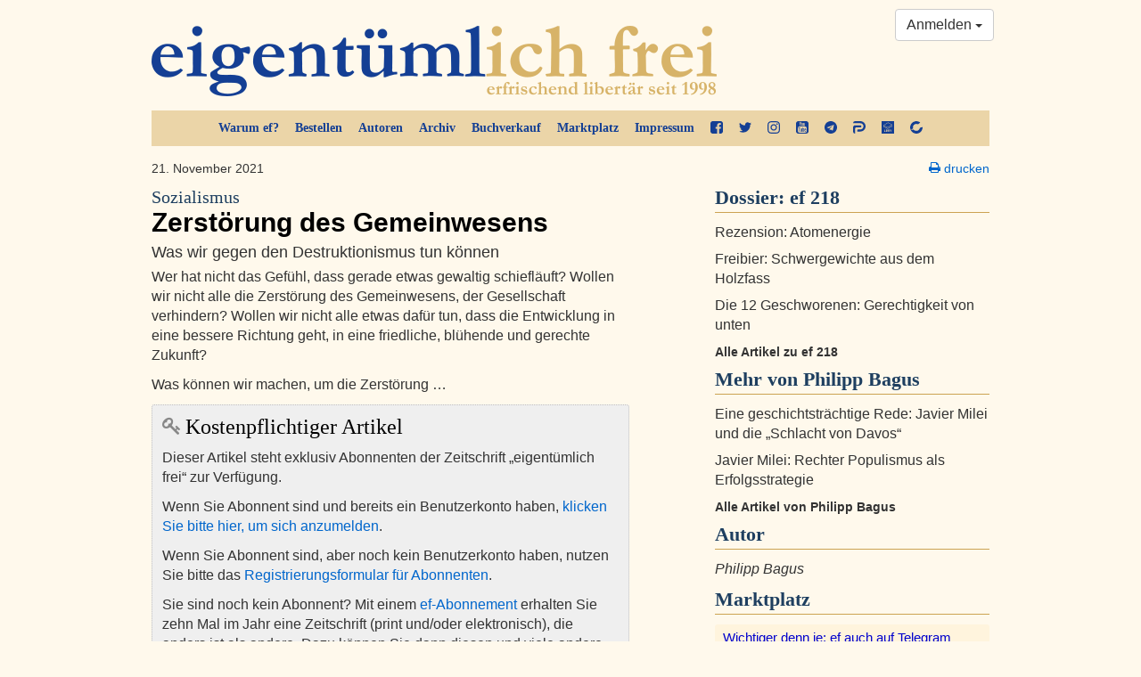

--- FILE ---
content_type: text/html; charset=utf-8
request_url: https://www.google.com/recaptcha/api2/aframe
body_size: 268
content:
<!DOCTYPE HTML><html><head><meta http-equiv="content-type" content="text/html; charset=UTF-8"></head><body><script nonce="KzSOggJaj1B34pGd-VEkGg">/** Anti-fraud and anti-abuse applications only. See google.com/recaptcha */ try{var clients={'sodar':'https://pagead2.googlesyndication.com/pagead/sodar?'};window.addEventListener("message",function(a){try{if(a.source===window.parent){var b=JSON.parse(a.data);var c=clients[b['id']];if(c){var d=document.createElement('img');d.src=c+b['params']+'&rc='+(localStorage.getItem("rc::a")?sessionStorage.getItem("rc::b"):"");window.document.body.appendChild(d);sessionStorage.setItem("rc::e",parseInt(sessionStorage.getItem("rc::e")||0)+1);localStorage.setItem("rc::h",'1768967295790');}}}catch(b){}});window.parent.postMessage("_grecaptcha_ready", "*");}catch(b){}</script></body></html>